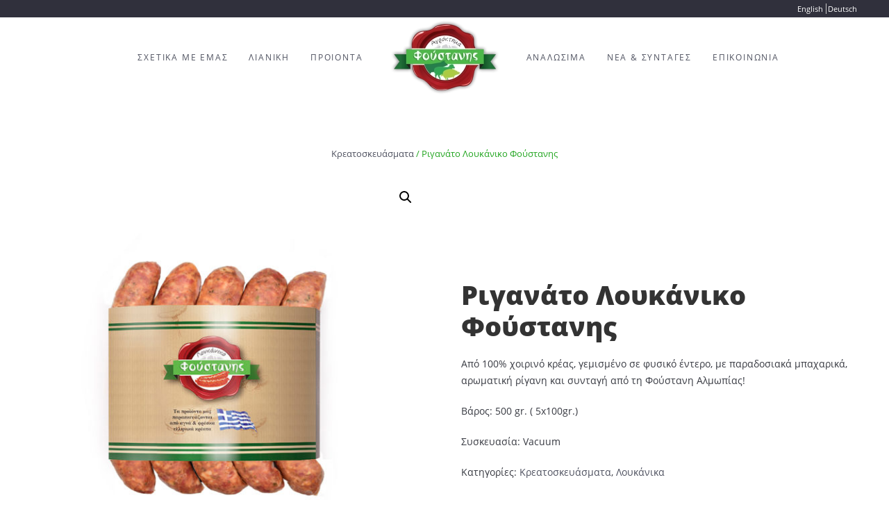

--- FILE ---
content_type: text/html; charset=UTF-8
request_url: https://www.foustanis.gr/el/product/riganato-loukaniko-foustanis/
body_size: 9202
content:
<!DOCTYPE html><html lang="el"><head><meta charset="UTF-8"><link data-optimized="2" rel="stylesheet" href="https://www.foustanis.gr/wp-content/litespeed/cssjs/70ff4.css?cba84" /><script type='text/javascript' src='//cdnjs.cloudflare.com/ajax/libs/jquery/1.12.4/jquery.min.js'></script><script data-optimized="1" src="https://www.foustanis.gr/wp-content/litespeed/cssjs/374c5.js?3e7cb" defer></script> <meta http-equiv="X-UA-Compatible" content="IE=edge"><meta name="viewport" content="width=device-width, initial-scale=1"><link rel="shortcut icon" href="/wp-content/uploads/2018/11/favico.png"><link rel="apple-touch-icon-precomposed" href="/wp-content/uploads/2018/11/favico.png"><title>Ριγανάτο Λουκάνικο Φούστανης | Αγρόκτημα Φούστανης</title><meta name="description" content="&Alpha;&pi;ό 100% &chi;&omicron;&iota;&rho;&iota;&nu;ό &kappa;&rho;έ&alpha;&sigmaf;, &gamma;&epsilon;&mu;&iota;&sigma;&mu;έ&nu;&omicron; &sigma;&epsilon; &phi;&upsilon;&sigma;&iota;&kappa;ό έ&nu;&tau;&epsilon;&rho;&omicron;, &mu;&epsilon; &pi;&alpha;&rho;&alpha;&delta;&omicron;&sigma;&iota;&alpha;&kappa;ά &mu;&pi;&alpha;&chi;&alpha;&rho;&iota;&kappa;ά, &alpha;&rho;&omega;&mu;&alpha;&tau;&iota;&kappa;ή &rho;ί&gamma;&alpha;&nu;&eta; &kappa;&alpha;&iota; &sigma;&upsilon;&nu;&tau;&alpha;&gamma;ή &alpha;&pi;ό &tau;&eta; &Phi;&omicron;ύ&sigma;&tau;&alpha;&nu;&eta; &Alpha;&lambda;&mu;&omega;&pi;ί&alpha;&sigmaf;! &Beta;ά&rho;&omicron;&sigmaf;: 500 gr. ( 5x100gr.)&#8230;" /><meta property="og:image" content="https://www.foustanis.gr/wp-content/uploads/2019/08/louk-rigan.jpg" /><meta property="og:image:width" content="800" /><meta property="og:image:height" content="800" /><meta property="og:locale" content="el_GR" /><meta property="og:type" content="product" /><meta property="og:title" content="Ριγανάτο Λουκάνικο Φούστανης | Αγρόκτημα Φούστανης" /><meta property="og:description" content="&Alpha;&pi;ό 100% &chi;&omicron;&iota;&rho;&iota;&nu;ό &kappa;&rho;έ&alpha;&sigmaf;, &gamma;&epsilon;&mu;&iota;&sigma;&mu;έ&nu;&omicron; &sigma;&epsilon; &phi;&upsilon;&sigma;&iota;&kappa;ό έ&nu;&tau;&epsilon;&rho;&omicron;, &mu;&epsilon; &pi;&alpha;&rho;&alpha;&delta;&omicron;&sigma;&iota;&alpha;&kappa;ά &mu;&pi;&alpha;&chi;&alpha;&rho;&iota;&kappa;ά, &alpha;&rho;&omega;&mu;&alpha;&tau;&iota;&kappa;ή &rho;ί&gamma;&alpha;&nu;&eta; &kappa;&alpha;&iota; &sigma;&upsilon;&nu;&tau;&alpha;&gamma;ή &alpha;&pi;ό &tau;&eta; &Phi;&omicron;ύ&sigma;&tau;&alpha;&nu;&eta; &Alpha;&lambda;&mu;&omega;&pi;ί&alpha;&sigmaf;! &Beta;ά&rho;&omicron;&sigmaf;: 500 gr. ( 5x100gr.) &Sigma;&upsilon;&sigma;&kappa;&epsilon;&upsilon;&alpha;&sigma;ί&alpha;: Vacuum&#8230;" /><meta property="og:url" content="https://www.foustanis.gr/el/product/riganato-loukaniko-foustanis/" /><meta property="og:site_name" content="Αγρόκτημα Φούστανης" /><meta name="twitter:card" content="summary_large_image" /><meta name="twitter:title" content="Ριγανάτο Λουκάνικο Φούστανης | Αγρόκτημα Φούστανης" /><meta name="twitter:description" content="&Alpha;&pi;ό 100% &chi;&omicron;&iota;&rho;&iota;&nu;ό &kappa;&rho;έ&alpha;&sigmaf;, &gamma;&epsilon;&mu;&iota;&sigma;&mu;έ&nu;&omicron; &sigma;&epsilon; &phi;&upsilon;&sigma;&iota;&kappa;ό έ&nu;&tau;&epsilon;&rho;&omicron;, &mu;&epsilon; &pi;&alpha;&rho;&alpha;&delta;&omicron;&sigma;&iota;&alpha;&kappa;ά &mu;&pi;&alpha;&chi;&alpha;&rho;&iota;&kappa;ά, &alpha;&rho;&omega;&mu;&alpha;&tau;&iota;&kappa;ή &rho;ί&gamma;&alpha;&nu;&eta; &kappa;&alpha;&iota; &sigma;&upsilon;&nu;&tau;&alpha;&gamma;ή &alpha;&pi;ό &tau;&eta; &Phi;&omicron;ύ&sigma;&tau;&alpha;&nu;&eta; &Alpha;&lambda;&mu;&omega;&pi;ί&alpha;&sigmaf;! &Beta;ά&rho;&omicron;&sigmaf;: 500 gr. ( 5x100gr.) &Sigma;&upsilon;&sigma;&kappa;&epsilon;&upsilon;&alpha;&sigma;ί&alpha;: Vacuum&#8230;" /><meta name="twitter:image" content="https://www.foustanis.gr/wp-content/uploads/2019/08/louk-rigan.jpg" /><meta name="twitter:image:width" content="800" /><meta name="twitter:image:height" content="800" /><link rel="canonical" href="https://www.foustanis.gr/el/product/riganato-loukaniko-foustanis/" /><link rel='dns-prefetch' href='//cdnjs.cloudflare.com' /><link rel='dns-prefetch' href='//s.w.org' /><link rel="alternate" type="application/rss+xml" title="Ροή RSS &raquo; Αγρόκτημα Φούστανης" href="https://www.foustanis.gr/el/feed/" /><link rel="alternate" type="application/rss+xml" title="Ροή Σχολίων &raquo; Αγρόκτημα Φούστανης" href="https://www.foustanis.gr/el/comments/feed/" /><link rel='stylesheet' id='woocommerce-layout-css'  href='https://www.foustanis.gr/wp-content/plugins/woocommerce/assets/css/woocommerce-layout.css' type='text/css' media='all' /><link rel='stylesheet' id='woocommerce-smallscreen-css'  href='https://www.foustanis.gr/wp-content/plugins/woocommerce/assets/css/woocommerce-smallscreen.css' type='text/css' media='only screen and (max-width: 768px)' /><style id='woocommerce-inline-inline-css' type='text/css'>.woocommerce form .form-row .required{visibility:visible}</style><link rel='stylesheet' id='woocommerce-product-attachment-css'  href='https://www.foustanis.gr/wp-content/plugins/woo-product-attachment/public/css/woocommerce-product-attachment-public.css' type='text/css' media='all' /> <script>GOOGLE_MAPS_API_KEY="AIzaSyAKD6ujoR3JDfi_XTYWhWOfSmk6ijyysJ4";</script> <link rel='https://api.w.org/' href='https://www.foustanis.gr/wp-json/' /><link rel="EditURI" type="application/rsd+xml" title="RSD" href="https://www.foustanis.gr/xmlrpc.php?rsd" /><link rel="wlwmanifest" type="application/wlwmanifest+xml" href="https://www.foustanis.gr/wp-includes/wlwmanifest.xml" /><link rel="alternate" type="application/json+oembed" href="https://www.foustanis.gr/wp-json/oembed/1.0/embed?url=https%3A%2F%2Fwww.foustanis.gr%2Fel%2Fproduct%2Friganato-loukaniko-foustanis%2F" /><link rel="alternate" type="text/xml+oembed" href="https://www.foustanis.gr/wp-json/oembed/1.0/embed?url=https%3A%2F%2Fwww.foustanis.gr%2Fel%2Fproduct%2Friganato-loukaniko-foustanis%2F&#038;format=xml" /><meta name="framework" content="Redux 4.1.21" /><link rel="alternate" href="https://www.foustanis.gr/el/product/riganato-loukaniko-foustanis/" hreflang="el" /><link rel="alternate" href="https://www.foustanis.gr/en/product/oregano-sausage-foustanis/" hreflang="en" /><link rel="alternate" href="https://www.foustanis.gr/de/product/oregano-wurst-foustanis/" hreflang="de" />
<noscript><style>.woocommerce-product-gallery{opacity:1 !important}</style></noscript> <script>var $theme={"google_analytics":"UA-83717510-1","google_analytics_anonymize":null};</script> <style type="text/css" id="wp-custom-css">.lang-item{display:inline;border-right:1px solid #ccc;padding-right:4px !important;margin-right:2px}.lang-item:last-child{display:inline;border-right:0 solid #ccc}.woocommerce #content div.product .woocommerce-tabs,.woocommerce div.product .woocommerce-tabs,.woocommerce-page #content div.product .woocommerce-tabs,.woocommerce-page div.product .woocommerce-tabs{text-align:center}.woocommerce-Tabs-panel--description>h2{display:none}.uk-tab,.woocommerce div.product .woocommerce-tabs ul.tabs,.woocommerce-page div.product .woocommerce-tabs ul.tabs{display:block}.woocommerce div.product .product_title,.woocommerce-page div.product .product_title{font-size:2.7em !important;font-weight:900 !important;color:#333}.related>h2{margin-top:20px !important;text-align:center;text-transform:uppercase;padding:10px 20px;color:#222;font-size:13px !important;line-height:20px;font-family:'Open Sans';font-weight:700;letter-spacing:1.8px}.related{margin-top:100px}.woocommerce .pc-post-children{background:0 0;padding:20px 20px 15px 10px;margin-top:0}.pc-posts-to-products>h3{text-transform:uppercase !important}.pc-post-list>ul{list-style:none}.pc-post-list>ul>li{margin-top:8px}.woocommerce .woocommerce-breadcrumb,.woocommerce-page .woocommerce-breadcrumb{padding:0;margin:0 0 20px;color:#24a622;font-size:13px;text-align:center;font-weight:500}.woocommerce div.product div.summary,.woocommerce-page div.product div.summary{margin-top:150px}@media only screen and (max-width:600px){.woocommerce div.product div.summary,.woocommerce-page div.product div.summary{margin-top:0;text-align:center}}.woocommerce .woocommerce-result-count,.woocommerce-page .woocommerce-result-count{display:none}.woocommerce .woocommerce-ordering,.woocommerce-page .woocommerce-ordering{display:none}.woocommerce-products-header__title{text-align:center}.woocommerce ul.products li.product .woocommerce-loop-product__title,.woocommerce ul.products li.product h3,.woocommerce-page ul.products li.product .woocommerce-loop-product__title,.woocommerce-page ul.products li.product h3{padding:.1em 0 0;margin:10px 0 0;font-size:1.4em;line-height:1.3em;font-weight:900;color:#444 !important}.woocommerce ul.products li.product .woocommerce-loop-category__title:hover,.woocommerce ul.products li.product .woocommerce-loop-product__title:hover,.woocommerce ul.products li.product h3:hover{color:#24a622 !important;transition:ease-in-out .2s;transition:all .2s}.woocommerce div.images .flex-control-thumbs li{width:15%}.woocommerce div.images .flex-control-thumbs{margin-left:24%}.lang-item img{max-width:19px;min-width:19px;opacity:.8;padding:0 !important;margin:0 !important}.lang-item img:hover{opacity:1}.term-description{text-align:center}@media only screen and (max-width:600px){#cookie-law-info-again{display:none !important}}.woocommerce ul.products li.product .button,.woocommerce-page ul.products li.product .button{display:none}</style></head><body data-rsssl=1 class="product-template-default single single-product postid-4807  theme-yootheme woocommerce woocommerce-page woocommerce-no-js"><div class="tm-page"><div class="tm-header-mobile uk-hidden@m"><div class="uk-navbar-container"><nav uk-navbar><div class="uk-navbar-left"><a class="uk-navbar-item uk-logo" href="https://www.foustanis.gr">
<img alt="Φούστανης" src="/wp-content/themes/yootheme/cache/foustanis_loader-6f201728.webp" srcset="/wp-content/themes/yootheme/cache/foustanis_loader-6f201728.webp 125w, /wp-content/themes/yootheme/cache/foustanis_loader-a3c0f213.webp 212w" sizes="(min-width: 125px) 125px" data-width="125" data-height="86">                </a></div><div class="uk-navbar-right">
<a class="uk-navbar-toggle" href="#tm-mobile" uk-toggle>
<span class="uk-margin-small-right">Menu</span><div uk-navbar-toggle-icon></div>
</a></div></nav></div><div id="tm-mobile" class="uk-modal-full" uk-modal><div class="uk-modal-dialog uk-modal-body uk-text-center uk-flex uk-height-viewport"><button class="uk-modal-close-full" type="button" uk-close>.</button><div class="uk-margin-auto-vertical uk-width-1-1"><div class="uk-child-width-1-1" uk-grid><div><div class="uk-panel"><ul class="uk-nav uk-nav-default uk-nav-center uk-nav-parent-icon uk-nav-accordion" uk-nav="{&quot;targets&quot;: &quot;&gt; .js-accordion&quot;}"><li class="js-accordion uk-parent"><a tabindex='0'>ΣΧΕΤΙΚΑ ΜΕ ΕΜΑΣ</a><ul class="uk-nav-sub"><li><a href="https://www.foustanis.gr/el/%cf%80%ce%b9%cf%83%cf%84%ce%bf%cf%80%ce%bf%ce%b9%ce%ae%cf%83%ce%b5%ce%b9%cf%82/" class=" menu-item menu-item-type-post_type menu-item-object-page">ΠΙΣΤΟΠΟΙΗΣΕΙΣ</a></li><li><a href="https://www.foustanis.gr/el/%ce%b5%ce%b3%ce%ba%ce%b1%cf%84%ce%b1%cf%83%cf%84%ce%ac%cf%83%ce%b5%ce%b9%cf%82/" class=" menu-item menu-item-type-post_type menu-item-object-page">ΕΓΚΑΤΑΣΤΑΣΕΙΣ</a></li></ul></li><li><a href="https://www.foustanis.gr/el/%cf%80%ce%bf%cf%85-%ce%b8%ce%b1-%ce%bc%ce%b1%cf%82-%ce%b2%cf%81%ce%b5%ce%af%cf%84%ce%b5/" class=" menu-item menu-item-type-post_type menu-item-object-page">ΛΙΑΝΙΚΗ</a></li><li><a href="https://www.foustanis.gr/el/%cf%80%cf%81%ce%bf%cf%8a%cf%8c%ce%bd%cf%84%ce%b1/" class=" menu-item menu-item-type-post_type menu-item-object-page">ΠΡΟΙΟΝΤΑ</a></li><li><a href="https://www.foustanis.gr/el/%ce%b1%ce%bd%ce%b1%ce%bb%cf%8e%cf%83%ce%b9%ce%bc%ce%b1/" class=" menu-item menu-item-type-post_type menu-item-object-page">ΑΝΑΛΩΣΙΜΑ</a></li><li class="js-accordion uk-parent"><a tabindex='0'>ΝΕΑ & ΣΥΝΤΑΓΕΣ</a><ul class="uk-nav-sub"><li><a href="https://www.foustanis.gr/el/category/nea/" class=" menu-item menu-item-type-taxonomy menu-item-object-category">ΝΕΑ</a></li><li><a href="https://www.foustanis.gr/el/syntages/" class=" menu-item menu-item-type-post_type menu-item-object-page">ΣΥΝΤΑΓΕΣ</a></li></ul></li><li><a href="https://www.foustanis.gr/el/epikinonia/" class=" menu-item menu-item-type-post_type menu-item-object-page">ΕΠΙΚΟΙΝΩΝΙΑ</a></li></ul></div></div><div><div class="uk-panel widget-polylang" id="widget-polylang-3"><ul><li class="lang-item lang-item-17 lang-item-en lang-item-first"><a lang="en-GB" hreflang="en-GB" href="https://www.foustanis.gr/en/product/oregano-sausage-foustanis/"><img src="[data-uri]" title="English" alt="English" width="16" height="11" style="width: 16px; height: 11px;" /><span style="margin-left:0.3em;">English</span></a></li><li class="lang-item lang-item-33 lang-item-de"><a lang="de-DE" hreflang="de-DE" href="https://www.foustanis.gr/de/product/oregano-wurst-foustanis/"><img src="[data-uri]" title="Deutsch" alt="Deutsch" width="16" height="11" style="width: 16px; height: 11px;" /><span style="margin-left:0.3em;">Deutsch</span></a></li></ul></div></div></div></div></div></div></div><div class="tm-toolbar tm-toolbar-default uk-visible@m"><div class="uk-container uk-flex uk-flex-middle"><div class="uk-margin-auto-left"><div class="uk-grid-medium uk-child-width-auto uk-flex-middle" uk-grid="margin: uk-margin-small-top"><div><div class="uk-panel widget-polylang" id="widget-polylang-2"><ul><li class="lang-item lang-item-17 lang-item-en lang-item-first"><a lang="en-GB" hreflang="en-GB" href="https://www.foustanis.gr/en/product/oregano-sausage-foustanis/">English</a></li><li class="lang-item lang-item-33 lang-item-de"><a lang="de-DE" hreflang="de-DE" href="https://www.foustanis.gr/de/product/oregano-wurst-foustanis/">Deutsch</a></li></ul></div></div></div></div></div></div><div class="tm-header uk-visible@m" uk-header><div uk-sticky media="@m" show-on-up animation="uk-animation-slide-top" cls-active="uk-navbar-sticky" sel-target=".uk-navbar-container"><div class="uk-navbar-container"><div class="uk-container uk-container-expand"><nav class="uk-navbar" uk-navbar="{&quot;align&quot;:&quot;left&quot;,&quot;boundary&quot;:&quot;!.uk-navbar-container&quot;}"><div class="uk-navbar-center"><div class="uk-navbar-center-left uk-preserve-width"><div><ul class="uk-navbar-nav"><li class="uk-parent"><a class=" menu-item menu-item-type-custom menu-item-object-custom menu-item-has-children" tabindex='0'>ΣΧΕΤΙΚΑ ΜΕ ΕΜΑΣ</a><div class="uk-navbar-dropdown" uk-drop="{&quot;clsDrop&quot;:&quot;uk-navbar-dropdown&quot;,&quot;flip&quot;:&quot;x&quot;,&quot;pos&quot;:&quot;bottom-left&quot;,&quot;mode&quot;:&quot;click&quot;}"><div class="uk-navbar-dropdown-grid uk-child-width-1-1" uk-grid><div><ul class="uk-nav uk-navbar-dropdown-nav"><li><a href="https://www.foustanis.gr/el/%cf%80%ce%b9%cf%83%cf%84%ce%bf%cf%80%ce%bf%ce%b9%ce%ae%cf%83%ce%b5%ce%b9%cf%82/" class=" menu-item menu-item-type-post_type menu-item-object-page">ΠΙΣΤΟΠΟΙΗΣΕΙΣ</a></li><li><a href="https://www.foustanis.gr/el/%ce%b5%ce%b3%ce%ba%ce%b1%cf%84%ce%b1%cf%83%cf%84%ce%ac%cf%83%ce%b5%ce%b9%cf%82/" class=" menu-item menu-item-type-post_type menu-item-object-page">ΕΓΚΑΤΑΣΤΑΣΕΙΣ</a></li></ul></div></div></div></li><li><a href="https://www.foustanis.gr/el/%cf%80%ce%bf%cf%85-%ce%b8%ce%b1-%ce%bc%ce%b1%cf%82-%ce%b2%cf%81%ce%b5%ce%af%cf%84%ce%b5/" class=" menu-item menu-item-type-post_type menu-item-object-page">ΛΙΑΝΙΚΗ</a></li><li><a href="https://www.foustanis.gr/el/%cf%80%cf%81%ce%bf%cf%8a%cf%8c%ce%bd%cf%84%ce%b1/" class=" menu-item menu-item-type-post_type menu-item-object-page">ΠΡΟΙΟΝΤΑ</a></li></ul></div></div>
<a href="https://www.foustanis.gr" class="uk-navbar-item uk-logo">
<img alt="Φούστανης" src="/wp-content/themes/yootheme/cache/foustanis-gr_logo-ebbec004.webp" srcset="/wp-content/themes/yootheme/cache/foustanis-gr_logo-ebbec004.webp 175w, /wp-content/themes/yootheme/cache/foustanis-gr_logo-2f56efc7.webp 350w" sizes="(min-width: 175px) 175px" data-width="175" data-height="113"></a><div class="uk-navbar-center-right uk-preserve-width"><div><ul class="uk-navbar-nav"><li><a href="https://www.foustanis.gr/el/%ce%b1%ce%bd%ce%b1%ce%bb%cf%8e%cf%83%ce%b9%ce%bc%ce%b1/" class=" menu-item menu-item-type-post_type menu-item-object-page">ΑΝΑΛΩΣΙΜΑ</a></li><li class="uk-parent"><a class=" menu-item menu-item-type-custom menu-item-object-custom menu-item-has-children" tabindex='0'>ΝΕΑ & ΣΥΝΤΑΓΕΣ</a><div class="uk-navbar-dropdown" uk-drop="{&quot;clsDrop&quot;:&quot;uk-navbar-dropdown&quot;,&quot;flip&quot;:&quot;x&quot;,&quot;pos&quot;:&quot;bottom-left&quot;,&quot;mode&quot;:&quot;click&quot;}"><div class="uk-navbar-dropdown-grid uk-child-width-1-1" uk-grid><div><ul class="uk-nav uk-navbar-dropdown-nav"><li><a href="https://www.foustanis.gr/el/category/nea/" class=" menu-item menu-item-type-taxonomy menu-item-object-category">ΝΕΑ</a></li><li><a href="https://www.foustanis.gr/el/syntages/" class=" menu-item menu-item-type-post_type menu-item-object-page">ΣΥΝΤΑΓΕΣ</a></li></ul></div></div></div></li><li><a href="https://www.foustanis.gr/el/epikinonia/" class=" menu-item menu-item-type-post_type menu-item-object-page">ΕΠΙΚΟΙΝΩΝΙΑ</a></li></ul></div></div></div></nav></div></div></div></div><div id="tm-main"  class="tm-main uk-section uk-section-default" uk-height-viewport="expand: true"><div class="uk-container"><div id="primary" class="content-area"><main id="main" class="site-main" role="main"><nav class="woocommerce-breadcrumb"><a href="https://www.foustanis.gr/el/product-category/kreatoskevasmata/">Κρεατοσκευάσματα</a>  /   Ριγανάτο Λουκάνικο Φούστανης</nav><div class="woocommerce-notices-wrapper"></div><div id="product-4807" class="product type-product post-4807 status-publish first instock product_cat-kreatoskevasmata product_cat-loukanika has-post-thumbnail shipping-taxable product-type-simple"><div class="woocommerce-product-gallery woocommerce-product-gallery--with-images woocommerce-product-gallery--columns-4 images" data-columns="4" style="opacity: 0; transition: opacity .25s ease-in-out;"><figure class="woocommerce-product-gallery__wrapper"><div data-thumb="https://www.foustanis.gr/wp-content/uploads/2019/08/louk-rigan-100x100.jpg" data-thumb-alt="" class="woocommerce-product-gallery__image"><a href="https://www.foustanis.gr/wp-content/uploads/2019/08/louk-rigan.jpg"><img width="600" height="600" src="https://www.foustanis.gr/wp-content/uploads/2019/08/louk-rigan-600x600.jpg" class="wp-post-image" alt="" title="louk-rigan" data-caption="" data-src="https://www.foustanis.gr/wp-content/uploads/2019/08/louk-rigan.jpg" data-large_image="https://www.foustanis.gr/wp-content/uploads/2019/08/louk-rigan.jpg" data-large_image_width="800" data-large_image_height="800" srcset="https://www.foustanis.gr/wp-content/uploads/2019/08/louk-rigan-600x600.jpg 600w, https://www.foustanis.gr/wp-content/uploads/2019/08/louk-rigan-150x150.jpg 150w, https://www.foustanis.gr/wp-content/uploads/2019/08/louk-rigan-300x300.jpg 300w, https://www.foustanis.gr/wp-content/uploads/2019/08/louk-rigan-768x768.jpg 768w, https://www.foustanis.gr/wp-content/uploads/2019/08/louk-rigan-100x100.jpg 100w, https://www.foustanis.gr/wp-content/uploads/2019/08/louk-rigan.jpg 800w" sizes="(max-width: 600px) 100vw, 600px" /></a></div></figure></div><div class="summary entry-summary"><h1 class="product_title entry-title">Ριγανάτο Λουκάνικο Φούστανης</h1><p class="price"></p><div class="woocommerce-product-details__short-description"><p>Από 100% χοιρινό κρέας, γεμισμένο σε φυσικό έντερο, με παραδοσιακά μπαχαρικά, αρωματική ρίγανη και συνταγή από τη Φούστανη Αλμωπίας!</p><p>Βάρος: 500 gr. ( 5x100gr.)</p><p>Συσκευασία: Vacuum</p></div><div class="product_meta">
<span class="posted_in">Κατηγορίες: <a href="https://www.foustanis.gr/el/product-category/kreatoskevasmata/" rel="tag">Κρεατοσκευάσματα</a>, <a href="https://www.foustanis.gr/el/product-category/kreatoskevasmata/loukanika/" rel="tag">Λουκάνικα</a></span></div></div><div class="woocommerce-tabs wc-tabs-wrapper"><ul class="tabs wc-tabs" role="tablist"><li class="description_tab" id="tab-title-description" role="tab" aria-controls="tab-description">
<a href="#tab-description">
Περιγραφή					</a></li><li class="wcpoa_product_tab_tab" id="tab-title-wcpoa_product_tab" role="tab" aria-controls="tab-wcpoa_product_tab">
<a href="#tab-wcpoa_product_tab">
Πιστοποιητικά					</a></li></ul><div class="woocommerce-Tabs-panel woocommerce-Tabs-panel--description panel entry-content wc-tab" id="tab-description" role="tabpanel" aria-labelledby="tab-title-description"><h2>Περιγραφή</h2><p><a href="https://www.foustanis.gr/el/syntages/"><img class="alignnone wp-image-4370" src="https://www.foustanis.gr/wp-content/uploads/2019/01/cheficon.png" alt="" width="35" height="35" /></a> <a href="https://www.foustanis.gr/el/syntages/">Δοκιμάστε το μέσα από τις προτεινόμενες συνταγές των Chef μας</a></p><div class='pc-post-children'></div></div><div class="woocommerce-Tabs-panel woocommerce-Tabs-panel--wcpoa_product_tab panel entry-content wc-tab" id="tab-wcpoa_product_tab" role="tabpanel" aria-labelledby="tab-title-wcpoa_product_tab"><style type="text/css">#tab-title-wcpoa_product_tab{display:none !important}</style></div></div><section class="related products"><h2>Σχετικά προϊόντα</h2><ul class="products columns-4"><li class="product type-product post-3394 status-publish first instock product_cat-kreatoskevasmata product_cat-loukanika has-post-thumbnail shipping-taxable product-type-simple">
<a href="https://www.foustanis.gr/el/product/choriatiko-loukaniko-foustanis-me-praso/" class="woocommerce-LoopProduct-link woocommerce-loop-product__link"><img width="300" height="300" src="https://www.foustanis.gr/wp-content/uploads/2018/10/loukaniko-praso-1-300x300.jpg" class="attachment-woocommerce_thumbnail size-woocommerce_thumbnail" alt="" srcset="https://www.foustanis.gr/wp-content/uploads/2018/10/loukaniko-praso-1-300x300.jpg 300w, https://www.foustanis.gr/wp-content/uploads/2018/10/loukaniko-praso-1-150x150.jpg 150w, https://www.foustanis.gr/wp-content/uploads/2018/10/loukaniko-praso-1-768x768.jpg 768w, https://www.foustanis.gr/wp-content/uploads/2018/10/loukaniko-praso-1-600x600.jpg 600w, https://www.foustanis.gr/wp-content/uploads/2018/10/loukaniko-praso-1-100x100.jpg 100w, https://www.foustanis.gr/wp-content/uploads/2018/10/loukaniko-praso-1.jpg 800w" sizes="(max-width: 300px) 100vw, 300px" /><h2 class="woocommerce-loop-product__title">Χωριάτικο Λουκάνικο Φούστανης με Πράσο</h2>
</a><a href="https://www.foustanis.gr/el/product/choriatiko-loukaniko-foustanis-me-praso/" data-quantity="1" class="button product_type_simple" data-product_id="3394" data-product_sku="" aria-label="Διαβάστε περισσότερα για &ldquo;Χωριάτικο Λουκάνικο Φούστανης με Πράσο&rdquo;" rel="nofollow">Διαβάστε περισσότερα</a></li><li class="product type-product post-3485 status-publish instock product_cat-kreatoskevasmata has-post-thumbnail shipping-taxable product-type-simple">
<a href="https://www.foustanis.gr/el/product/kavourmas-foustanis/" class="woocommerce-LoopProduct-link woocommerce-loop-product__link"><img width="300" height="300" src="https://www.foustanis.gr/wp-content/uploads/2018/10/kavourmas-300x300.jpg" class="attachment-woocommerce_thumbnail size-woocommerce_thumbnail" alt="" srcset="https://www.foustanis.gr/wp-content/uploads/2018/10/kavourmas-300x300.jpg 300w, https://www.foustanis.gr/wp-content/uploads/2018/10/kavourmas-150x150.jpg 150w, https://www.foustanis.gr/wp-content/uploads/2018/10/kavourmas-768x768.jpg 768w, https://www.foustanis.gr/wp-content/uploads/2018/10/kavourmas-600x600.jpg 600w, https://www.foustanis.gr/wp-content/uploads/2018/10/kavourmas-100x100.jpg 100w, https://www.foustanis.gr/wp-content/uploads/2018/10/kavourmas.jpg 800w" sizes="(max-width: 300px) 100vw, 300px" /><h2 class="woocommerce-loop-product__title">Καβουρμάς Φούστανης</h2>
</a><a href="https://www.foustanis.gr/el/product/kavourmas-foustanis/" data-quantity="1" class="button product_type_simple" data-product_id="3485" data-product_sku="" aria-label="Διαβάστε περισσότερα για &ldquo;Καβουρμάς Φούστανης&rdquo;" rel="nofollow">Διαβάστε περισσότερα</a></li><li class="product type-product post-3449 status-publish instock product_cat-kreatoskevasmata product_cat-loukanika has-post-thumbnail shipping-taxable product-type-simple">
<a href="https://www.foustanis.gr/el/product/pikantiko-loukaniko-foustanis/" class="woocommerce-LoopProduct-link woocommerce-loop-product__link"><img width="300" height="300" src="https://www.foustanis.gr/wp-content/uploads/2018/10/loukaniko-pikantiko-1-300x300.jpg" class="attachment-woocommerce_thumbnail size-woocommerce_thumbnail" alt="" srcset="https://www.foustanis.gr/wp-content/uploads/2018/10/loukaniko-pikantiko-1-300x300.jpg 300w, https://www.foustanis.gr/wp-content/uploads/2018/10/loukaniko-pikantiko-1-150x150.jpg 150w, https://www.foustanis.gr/wp-content/uploads/2018/10/loukaniko-pikantiko-1-768x768.jpg 768w, https://www.foustanis.gr/wp-content/uploads/2018/10/loukaniko-pikantiko-1-600x600.jpg 600w, https://www.foustanis.gr/wp-content/uploads/2018/10/loukaniko-pikantiko-1-100x100.jpg 100w, https://www.foustanis.gr/wp-content/uploads/2018/10/loukaniko-pikantiko-1.jpg 800w" sizes="(max-width: 300px) 100vw, 300px" /><h2 class="woocommerce-loop-product__title">Πικάντικο Λουκάνικο Φούστανης</h2>
</a><a href="https://www.foustanis.gr/el/product/pikantiko-loukaniko-foustanis/" data-quantity="1" class="button product_type_simple" data-product_id="3449" data-product_sku="" aria-label="Διαβάστε περισσότερα για &ldquo;Πικάντικο Λουκάνικο Φούστανης&rdquo;" rel="nofollow">Διαβάστε περισσότερα</a></li><li class="product type-product post-3452 status-publish last instock product_cat-kreatoskevasmata product_cat-loukanika has-post-thumbnail shipping-taxable product-type-simple">
<a href="https://www.foustanis.gr/el/product/loukaniko-moschou-foustanis/" class="woocommerce-LoopProduct-link woocommerce-loop-product__link"><img width="300" height="300" src="https://www.foustanis.gr/wp-content/uploads/2018/10/loukaniko-mosxou-300x300.jpg" class="attachment-woocommerce_thumbnail size-woocommerce_thumbnail" alt="" srcset="https://www.foustanis.gr/wp-content/uploads/2018/10/loukaniko-mosxou-300x300.jpg 300w, https://www.foustanis.gr/wp-content/uploads/2018/10/loukaniko-mosxou-150x150.jpg 150w, https://www.foustanis.gr/wp-content/uploads/2018/10/loukaniko-mosxou-768x768.jpg 768w, https://www.foustanis.gr/wp-content/uploads/2018/10/loukaniko-mosxou-600x600.jpg 600w, https://www.foustanis.gr/wp-content/uploads/2018/10/loukaniko-mosxou-100x100.jpg 100w, https://www.foustanis.gr/wp-content/uploads/2018/10/loukaniko-mosxou.jpg 800w" sizes="(max-width: 300px) 100vw, 300px" /><h2 class="woocommerce-loop-product__title">Λουκάνικο Μόσχου Φούστανης</h2>
</a><a href="https://www.foustanis.gr/el/product/loukaniko-moschou-foustanis/" data-quantity="1" class="button product_type_simple" data-product_id="3452" data-product_sku="" aria-label="Διαβάστε περισσότερα για &ldquo;Λουκάνικο Μόσχου Φούστανης&rdquo;" rel="nofollow">Διαβάστε περισσότερα</a></li></ul></section></div></main></div></div></div><div id="tm-bottom" class="tm-bottom uk-section-secondary uk-section"><div class="uk-container uk-container-large"><div class="uk-child-width-expand@m uk-grid-small" uk-grid uk-height-match="target: .uk-card; row: false"><div><div class="uk-panel widget-custom-html" id="widget-custom_html-3"><div class="textwidget custom-html-widget"><ul class="uk-list uk-margin-small-top"><li><span uk-icon="location"></span> Φούστανη Αλμωπίας</li><li><span uk-icon="minus"></span> Νομός Πέλλας</li></ul></div></div></div><div><div class="uk-panel widget-custom-html" id="widget-custom_html-4"><div class="textwidget custom-html-widget"><ul class="uk-list uk-margin-small-top"><li><span uk-icon="mail"></span> info@foustanis.gr</li><li><span uk-icon="receiver"></span> 23840 62099 - 399</li></ul></div></div></div><div><div class="uk-panel widget-custom-html" id="widget-custom_html-2"><div class="textwidget custom-html-widget"><span class="uk-align-center uk-text-center"><h6 class="uk-text-center">
Follow Us</h6>
<a href="https://www.facebook.com/AgroktimaFoustanis" target="_blank" class="uk-margin-small-right" uk-icon="icon: facebook; ratio: 1.2" rel="noopener noreferrer"></a>
<a href="https://www.instagram.com/foustanis.gr/" target="_blank" class="uk-margin-small-right" uk-icon="icon: instagram; ratio: 1.2" rel="noopener noreferrer"></a>
<a href="https://www.tiktok.com/@foustanis.gr" target="_blank" class="uk-margin-small-right" uk-icon="icon: tumblr; ratio: 1.2" rel="noopener noreferrer"></a>
<a href="https://www.linkedin.com/company/sfagia-almopias-s.a." target="_blank" class="uk-margin-small-right" uk-icon="icon: linkedin; ratio: 1.2" rel="noopener noreferrer"></a>
</span></div></div></div></div></div></div><div class="uk-section-primary uk-preserve-color uk-section uk-section-xsmall"><div class="uk-container"><div class="uk-grid-margin" uk-grid><div class="uk-flex-auto uk-width-1-1@m"><div class="uk-text-small uk-margin uk-margin-remove-bottom uk-text-center" id="footer#4">Copyright © <script type="text/javascript">document.write(new Date().getFullYear());</script> | Foustanis.gr</div><div class="uk-text-small uk-margin uk-margin-remove-top uk-text-center" id="footer#5"><p>Made by <a href="https://www.anise.gr" target="_blank" rel="noopener">anise</a> with love</p></div></div></div></div></div><style>#footer\#4{color:#000}#footer\#4 a{color:#000}#footer\#5{color:#000}#footer\#5 a{color:#000}</style></div><div id="afc_sidebar_5305" class="afc_popup"><a href="https://www.foustanis.gr/wp-content/uploads/2023/02/antagonist.pdf" target="_blank" rel="noopener noreferrer"><img class="alignnone wp-image-5303 size-full" src="https://www.foustanis.gr/wp-content/uploads/2023/02/banner.jpg" alt="foustanis Espa" width="79" height="117" /></a></div><script type="application/ld+json">{"@context":"https:\/\/schema.org\/","@type":"BreadcrumbList","itemListElement":[{"@type":"ListItem","position":1,"item":{"name":"\u039a\u03c1\u03b5\u03b1\u03c4\u03bf\u03c3\u03ba\u03b5\u03c5\u03ac\u03c3\u03bc\u03b1\u03c4\u03b1","@id":"https:\/\/www.foustanis.gr\/el\/product-category\/kreatoskevasmata\/"}},{"@type":"ListItem","position":2,"item":{"name":"\u03a1\u03b9\u03b3\u03b1\u03bd\u03ac\u03c4\u03bf \u039b\u03bf\u03c5\u03ba\u03ac\u03bd\u03b9\u03ba\u03bf \u03a6\u03bf\u03cd\u03c3\u03c4\u03b1\u03bd\u03b7\u03c2","@id":"https:\/\/www.foustanis.gr\/el\/product\/riganato-loukaniko-foustanis\/"}}]}</script> <div class="pswp" tabindex="-1" role="dialog" aria-hidden="true"><div class="pswp__bg"></div><div class="pswp__scroll-wrap"><div class="pswp__container"><div class="pswp__item"></div><div class="pswp__item"></div><div class="pswp__item"></div></div><div class="pswp__ui pswp__ui--hidden"><div class="pswp__top-bar"><div class="pswp__counter"></div>
<button class="pswp__button pswp__button--close" aria-label="Κλείσιμο (Esc)"></button>
<button class="pswp__button pswp__button--share" aria-label="Μοιραστείτε"></button>
<button class="pswp__button pswp__button--fs" aria-label="Εναλλαγή πλήρους οθόνης"></button>
<button class="pswp__button pswp__button--zoom" aria-label="Μεγέθυνση/Σμίκρυνση"></button><div class="pswp__preloader"><div class="pswp__preloader__icn"><div class="pswp__preloader__cut"><div class="pswp__preloader__donut"></div></div></div></div></div><div class="pswp__share-modal pswp__share-modal--hidden pswp__single-tap"><div class="pswp__share-tooltip"></div></div>
<button class="pswp__button pswp__button--arrow--left" aria-label="Προηγούμενο (βέλος αριστερά)"></button>
<button class="pswp__button pswp__button--arrow--right" aria-label="Επόμενο (βέλος δεξιά)"></button><div class="pswp__caption"><div class="pswp__caption__center"></div></div></div></div></div> <script type="text/javascript">var c=document.body.className;c=c.replace(/woocommerce-no-js/,'woocommerce-js');document.body.className=c;</script> <style id='advanced-floating-content-lite-inline-css' type='text/css'>#afc_sidebar_5305{background:#fff;position:fixed;bottom:0;left:0;width:85px;margin:0;z-index:999999;padding:10px;color:#fff}.afc_popup .img{position:absolute;top:-15px;right:-15px}</style> <script type='text/javascript'>var wc_single_product_params={"i18n_required_rating_text":"\u03a0\u03b1\u03c1\u03b1\u03ba\u03b1\u03bb\u03bf\u03cd\u03bc\u03b5, \u03b5\u03c0\u03b9\u03bb\u03ad\u03be\u03c4\u03b5 \u03bc\u03af\u03b1 \u03b2\u03b1\u03b8\u03bc\u03bf\u03bb\u03bf\u03b3\u03af\u03b1","review_rating_required":"no","flexslider":{"rtl":false,"animation":"slide","smoothHeight":true,"directionNav":false,"controlNav":"thumbnails","slideshow":false,"animationSpeed":500,"animationLoop":false,"allowOneSlide":false},"zoom_enabled":"1","zoom_options":[],"photoswipe_enabled":"1","photoswipe_options":{"shareEl":false,"closeOnScroll":false,"history":false,"hideAnimationDuration":0,"showAnimationDuration":0},"flexslider_enabled":"1"};</script> <script type='text/javascript'>var woocommerce_params={"ajax_url":"\/wp-admin\/admin-ajax.php","wc_ajax_url":"\/el\/%ce%b1%cf%81%cf%87%ce%b9%ce%ba%ce%ae\/?wc-ajax=%%endpoint%%"};</script> <script type='text/javascript'>var wc_cart_fragments_params={"ajax_url":"\/wp-admin\/admin-ajax.php","wc_ajax_url":"\/el\/%ce%b1%cf%81%cf%87%ce%b9%ce%ba%ce%ae\/?wc-ajax=%%endpoint%%","cart_hash_key":"wc_cart_hash_0e837ed9e6bcfe07cd88e50ca9085bc7","fragment_name":"wc_fragments_0e837ed9e6bcfe07cd88e50ca9085bc7","request_timeout":"5000"};</script> <script type='text/javascript'>(function($){$('.afc_close_content').click(function(){var afc_content_id=$(this).closest('div').attr('id');$('#'+afc_content_id).hide();});})(jQuery);</script> <script type="text/javascript">(function(){var expirationDate=new Date();expirationDate.setTime(expirationDate.getTime()+31536000*1000);document.cookie="pll_language=el; expires="+expirationDate.toUTCString()+"; path=/; secure";}());</script> <script data-optimized="1" src="https://www.foustanis.gr/wp-content/litespeed/cssjs/674b0.js?894d9" defer></script></body></html>
<!-- Page optimized by LiteSpeed Cache @2025-11-02 11:35:45 -->
<!-- Page supported by LiteSpeed Cache 3.5.0.2 on 2025-11-02 13:35:45 -->